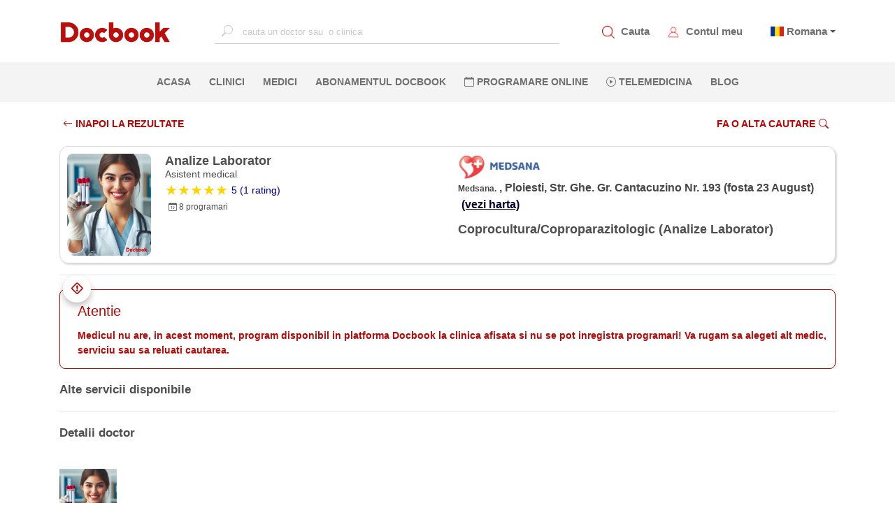

--- FILE ---
content_type: text/html; charset=utf-8
request_url: https://www.docbook.ro/Search/DoctorResult?doctorId=21413&serviceId=507&locationId=10863&pTypes=2,10,14
body_size: 15717
content:
<!DOCTYPE html>
<html lang="en">
<head>
    <meta charset="utf-8" />
    <meta http-equiv="X-UA-Compatible" content="IE=edge">
    <meta name="viewport" content="width=device-width, initial-scale=1.0">


    <meta name="twitter:title" content="Docbook: Medic Analize Laborator Coprocultura/Coproparazitologic Medsana.">
    <META name="twitter:site">
    <meta name="twitter:card" content="summary">
    <meta name="og:type" content="URL">
    <meta name="og:url">
    <meta name="og:title" content="Docbook: Medic Analize Laborator Coprocultura/Coproparazitologic Medsana." />
    <meta name="og:description" content="Docbook: Medic Analize Laborator Coprocultura/Coproparazitologic Medsana." />
    <meta name="og:image" />
    <meta property="og:type" content="URL">
    <meta property="og:site_name" content="https://www.docbook.ro">
    <meta property="og:url">
    <meta property="og:title" content="Docbook: Medic Analize Laborator Coprocultura/Coproparazitologic Medsana." />
    <meta property="og:description" content="Detalii medic Analize Laborator clinica Medsana." />
    <meta property="og:image" />
    <meta name="twitter:description" content="Detalii medic Analize Laborator clinica Medsana." />
    <meta name="twitter:image" content="https://www.docbook.ro/Content/assets/logo.png" />
    <meta http-equiv="Expires" content="30" />
    <meta name="description" content="Detalii medic Analize Laborator clinica Medsana." />
    <link rel="icon" type="image/png" sizes="32x32" href="https://www.docbook.ro/favicon-32x32.png">
    <link rel="icon" type="image/png" sizes="16x16" href="/favicon-16x16.png">
    <link rel="alternate" hreflang="en">
    <link rel="alternate" hreflang="x-default">
    <link rel="manifest" href="/manifest.json">
    <link rel="canonical">
    <meta name="msapplication-TileColor" content="#ffffff">
    <meta name="theme-color" content="#ffffff">
    <meta name="viewport" content="width=device-width, initial-scale=1.0">
    <title>Docbook: Medic Analize Laborator Coprocultura/Coproparazitologic Medsana.</title>

        <meta name="robots" content="noindex, follow">


<link href="/bundles/publicstyle?v=77d7HVZbvbfAAcjS3D5kZ36DPewlya-4z6R7gsf6kZE1" rel="preload" as="style"/>
<link href="/bundles/publicstyle?v=77d7HVZbvbfAAcjS3D5kZ36DPewlya-4z6R7gsf6kZE1" rel="stylesheet"/>





</head>
<body>
    <!-- Google Tag Manager (noscript) -->
    <noscript>
        <iframe src="https://www.googletagmanager.com/ns.html?id=GTM-N6QCQJ8"
                height="0" width="0" style="display:none;visibility:hidden"></iframe>
    </noscript>
    <!-- End Google Tag Manager (noscript) -->
    <input type="text" id="username" style="width:0;height:0;visibility:hidden;position:absolute;left:0;top:0" />
    <input type="text" id="emailaddress" style="width:0;height:0;visibility:hidden;position:absolute;left:0;top:0" />
    <input type="password" style="width:0;height:0;visibility:hidden;position:absolute;left:0;top:0" />
    <div id="loading-bg"></div>
    <div id="loading-image" class="lds-dual-ring"></div>
    
    <nav class="navbar navbar-expand-lg d-flex flex-column">
        <div class="container-fluid" id="navbar-container">
            <!-- <button class="navbar-toggler" type="button" data-toggle="collapse" data-target="#mainNavbar"
                aria-controls="mainNavbar" aria-expanded="false" aria-label="Toggle navigation">
                <span class="navbar-toggler-icon"></span>
            </button> -->
            <!-- Toggler -->
            <a href="#" id="toggle-menu" title="Docbook menu"><span></span></a>

            <a class="navbar-brand" href="/">
                    <img src="/Content/assets/logo.png" alt="Docbook Logo programari la doctor" height="32" width="160" style="height:32px!important; width:160px!important">

            </a>


            <div class="collapse navbar-collapse" id="mainNavbar">

                
                <div action="" class="form-inline mx-auto search-for-a-doctor">
                    <input type="text" name="search" id="search-for-a-doctor-xl"
                           placeholder="cauta un doctor sau  o clinica" autocomplete="off" onclick="fillSugestions('#search-for-a-doctor')" onkeyup="fillSugestions('#search-for-a-doctor-xl')">
                    <label>
                        <i class="bi bi-search"></i>
                    </label>
                </div>
                

                <ul class="navbar-nav ml-auto mr-auto" style="display: none;">
                        <li class="nav-item">
                            <a class="nav-link" href="/" title="Pagina principala Docbook">ACASA <span class="sr-only">(current)</span></a>
                        </li>

                        <li class="nav-item">
                            <a class="nav-link" href="/clinici" title="Clinicile listate pe Docbook ">CLINICI</a>
                        </li>

                        <li class="nav-item">
                            <a class="nav-link" href="/medici" title="Medicii disponibili pe Docbook">MEDICI</a>
                        </li>

                        <li class="nav-item">
                            <a class="nav-link" href="/specialitati" title="Specialitatile medicale disponbile">SPECIALITATI</a>
                        </li>

                        <li class="nav-item">
                            <a class="nav-link" href="/campanii" title="Oferte si pachate de servicii medicale">OFERTE</a>
                        </li>

                        <li class="nav-item">
                            <a class="nav-link" href="/blog" title="Blog-ul Docbook">BLOG</a>
                        </li>
                    <li class="nav-item">
                        <a class="nav-link" href="/abonament" title="Abonamentul Docbook">Abonamentul Docbook</a>
                    </li>
                    <li class="nav-item">
                        <a class="nav-link" href="#" data-toggle="modal" data-target="#reasonModal" data-dismiss="modal" onclick="loadTLMServices()" style="color:blue" title="Telemedicina prin Docbook"><i class="bi bi-play-circle"></i> Telemedicina</a>
                    </li>

                    <li class="nav-item">
                        <a class="nav-link" href="/home/extlink/fec01c3b-55aa-4b88-a648-e51ec52a1cb2" target="_blank" rel="nofollow" title="Farmacie online prin Docbook" style="color:#018719">FARMACIE ONLINE</a>
                    </li>

                    <li class="nav-item">
                        <a class="nav-link" href="javasckript:;" data-toggle="modal" data-target="#districtModal" title="programare online la clinici private">PROGRAMARE ONLINE</a>
                    </li>
                </ul>
            </div>

            <div class="my-account d-flex">
                <div class="item">
                    <img src="/Content/assets/icons/search_red.png" alt="Cauta un medic.Programari la doctor" data-toggle="modal" data-target="#districtModal" style="height:18px;width:18px">
                    <a href="javascript:;" data-toggle="modal" data-target="#districtModal" title="Programeaza-te la medicul potrivit">Cauta</a>
                </div>
                
                <div class="item">
                    <img src="/Content/assets/icons/avatar_red.png" style="height:18px;width:18px" alt="Contul meu Docbook" onclick="goToAccount()">
                    <a href="/user/account/ViewAccount" title="Contul meu Docbook">Contul meu</a>
                </div>
                <div class="item dropdown" style="margin-left:10px">


                        <span class="flag-icon flag-icon-ro" style="margin-left:5px"></span>
                        <span class="dropdown-toggle" data-toggle="dropdown" aria-haspopup="true"><a href="#" title="Docbook in limba romana"> Romana</a></span>

                    <div class="dropdown-menu dropdown-menu-right text-left language">
                        <a class="dropdown-item" title="Docbook limba romana" style="display:block" href="/home/changelanguage?lang=ro"><span class="flag-icon flag-icon-ro"> </span> Romana</a>
                        <a class="dropdown-item" title="Docbook in english" style="display:block" href="/home/changelanguage?lang=en"><span class="flag-icon flag-icon-gb"> </span> English</a>
                        
                    </div>
                </div>
                
            </div>
        </div>

        <div id="mobile-menu">
            <ul>
                <li>
                    <a class="nav-link" href="/" title="Pagina principala Docbook">ACASA <span class="sr-only">(current)</span></a>
                </li>
                <li>
                    <a class="nav-link" href="javascript:;" data-toggle="modal" data-target="#districtModal" title="cautare"><i class="bi bi-search"></i> CAUTA</a>
                </li>
                <li>
                    <a class="nav-link" href="javascript:;" data-toggle="modal" style="color:#ba0705" data-target="#districtModal" title="Fa o programare">PROGRAMARE ONLINE</a>
                </li>
                <li>
                    <a class="nav-link" data-toggle="modal" href="#" data-target="#reasonModal" data-dismiss="modal" onclick="loadTLMServices()" style="color:blue" title="Telemedicina prin Docbook"><i class="bi bi-play-circle"></i> TELEMEDICINA</a>
                </li>
                <li>
                    <a class="nav-link" href="/clinici" title="Clinicile private listate pe Docbook">CLINICI</a>
                </li>
                <li>
                    <a class="nav-link" href="/medici" title="Cei mai buni medici listati pe Docbook">MEDICI</a>
                </li>
                <li>
                    <a class="nav-link" href="/specialitati" title="Lista de specialitati medicale">SPECIALITATI</a>
                </li>
                <li class="nav-item">
                    <a class="nav-link" href="/abonament" title="Abonamentul Docbook">Abonamentul Docbook</a>
                </li>
                <li>
                    <a class="nav-link" href="/home/asigurareann" title="Asigurarea NN" style="color: #9d4912 !important">  ASIGURAREA DE SANATATE NN</a>
                </li>
                <li>
                    <a class="nav-link" href="/campanii" title="Pachete de servicii medicale si oferte promotionale">OFERTE</a>
                </li>
                <li>
                    <a class="nav-link" href="/blog" title="Blog-ul Docbook Noutati din lumea medicala">BLOG</a>
                </li>

                <li>
                    <a class="nav-link" href="/home/extlink/fec01c3b-55aa-4b88-a648-e51ec52a1cb2" target="_blank" rel="nofollow" style="color:#018719" title="Farmacie online prin Docbook"><i class="bi bi-prescription2"></i> FARMACIE ONLINE</a>
                </li>


            </ul>
        </div>

        <div class="nav-sec">
            <div action="" class="form-inline mx-auto search-for-a-doctor">
                <input type="text" name="search" id="mobile-search-for-a-doctor"
                       placeholder="cauta un doctor sau o clinica" autocomplete="off" onclick="fillSugestions('#mobile-search-for-a-doctor')" onkeyup="fillSugestions('#mobile-search-for-a-doctor')">
                <label>
                    <i class="bi bi-search"></i>
                </label>
            </div>

            <div class="results-wrapper">
                <div class="results">
                    <div id="search-res-title">
                        <p>Sugestii</p>
                    </div>

                    <ul class="results-list" id="search-results-list"></ul>

                    <div class="close-search-results">
                        <a href="#"><i class="bi bi-arrow-left"></i>Inapoi la Docbook</a>
                    </div>
                </div>
            </div>

            <ul class="navbar-nav ml-auto mr-auto w-100 d-flex justify-content-center">
                    <li class="nav-item">
                        <a class="nav-link" href="/" title="Pagina principala Docbook">ACASA <span class="sr-only">(current)</span></a>
                    </li>

                    <li class="nav-item">
                        <a class="nav-link" href="/clinici" title="Clinicile disponibile pe platforma Docbook Clinici private">CLINICI</a>
                    </li>

                    <li class="nav-item">
                        <a class="nav-link" href="/medici" title="Cauta cei mai buni medici disponibili pe Docbook">MEDICI</a>
                    </li>
                                    <li class="nav-item">
                        <a class="nav-link" href="/abonament" title="Abonamentul Docbook">Abonamentul Docbook</a>
                    </li>

                
                <li class="nav-item">
                    <a class="nav-link" href="javascript:;" data-toggle="modal" title="Programare online la medic. Cauta medicul potrivit pentru tine" data-target="#districtModal"><i class="bi bi-calendar"></i> PROGRAMARE ONLINE</a>
                </li>
                <li class="nav-item">
                    <a class="nav-link" data-toggle="modal" href="#" data-target="#reasonModal" data-dismiss="modal" onclick="loadTLMServices()" 
                       title="Telemedicina prin Docbook"><i class="bi bi-play-circle"></i> Telemedicina</a>
                </li>
                    <li class="nav-item">
                        <a class="nav-link" href="/blog" title="Blogul Docbook, Noutati din lumea medicala">BLOG</a>
                    </li>
                


            </ul>
        </div>
    </nav>

    <div class="custom-container container-fluid">
        
<style>
    .datePicker {
        border: none;
        width: 140px !important;
        text-align: left;
        font-size: 15px;
        font-weight: 700;
        display: inline-block;
        text-decoration: underline;
        background-image: url('data:image/svg+xml;utf8,<svg xmlns="http://www.w3.org/2000/svg" width="14" height="14" viewBox="0 0 24 24"><path d="M7 10l5 5 5-5z" /></svg>'), url('data:image/svg+xml;utf8,<svg xmlns="http://www.w3.org/2000/svg" width="14" height="14" viewBox="0 0 24 24"><path d="M7 10l5 5 5-5z" /></svg>');
        background-repeat: no-repeat;
        background-position: right 8px center;
    }

    .hover-link {
        font-size: 14px;
        text-decoration: underline;
        padding: 5px;
    }

        .hover-link:hover {
            background-color: #fcd6d6;
            border-radius: 5px;
            transition: .1s linear;
        }
</style>
<div class="container page-container">
<form action="/search/doctorresult" id="formResult" method="post" role="form"><input name="__RequestVerificationToken" type="hidden" value="uxXbbUw4X3kG3dgpetiHXIkIzCQ9JIMS2NLv2Ftpm7NhFlUm7iZ4rEkBjzP6qOvi9Abe6EtVj40B-kABo_1-gnEPyQGO-M5ZQH1VYhBRUlI1" /><input data-val="true" data-val-number="The field DoctorId must be a number." data-val-required="The DoctorId field is required." id="DoctorId" name="DoctorId" type="hidden" value="21413" /><input data-val="true" data-val-number="The field DistrictId must be a number." data-val-required="The DistrictId field is required." id="DistrictId" name="DistrictId" type="hidden" value="32" /><input data-val="true" data-val-number="The field LocationId must be a number." data-val-required="The LocationId field is required." id="LocationId" name="LocationId" type="hidden" value="10863" /><input data-val="true" data-val-number="The field SpecialtyGroupId must be a number." data-val-required="The SpecialtyGroupId field is required." id="SpecialtyGroupId" name="SpecialtyGroupId" type="hidden" value="72" /><input data-val="true" data-val-number="The field ServiceId must be a number." id="ServiceId" name="ServiceId" type="hidden" value="507" /><input data-val="true" data-val-date="The field FirstAvailableDate must be a date." id="FirstAvailableDate" name="FirstAvailableDate" type="hidden" value="" /><input data-val="true" data-val-number="The field SelectedStartDateTime must be a number." data-val-required="The SelectedStartDateTime field is required." id="SelectedStartDateTime" name="SelectedStartDateTime" type="hidden" value="0" /><input data-val="true" data-val-required="The ContinueToBooking field is required." id="ContinueToBooking" name="ContinueToBooking" type="hidden" value="False" /><input data-val="true" data-val-required="The FlagIsReqConfirmation field is required." id="FlagIsReqConfirmation" name="FlagIsReqConfirmation" type="hidden" value="True" /><input id="AbonamentCode" name="AbonamentCode" type="hidden" value="" /><input data-val="true" data-val-required="The BenefitGuid field is required." id="BenefitGuid" name="BenefitGuid" type="hidden" value="00000000-0000-0000-0000-000000000000" />        <div class="filter-bar-book">
            <div class="row">
                <div class="col-md-6 col-6">
                    <a href="/search/results?districtId=32&amp;specialtyGroupId=72&amp;serviceId=507" class="section-button-white-left no-border">
                        <i class="bi bi-arrow-left"></i>  INAPOI LA REZULTATE
                    </a>

                </div>
                <div class="col-md-6 col-6" style="text-align:right">


                    <a href="javascript:;" class="section-button-white no-border" data-toggle="modal" data-target="#districtModal">
                        Fa o alta cautare<i class="bi bi-search"></i>
                    </a>

                </div>
            </div>
        </div>
        <div class="doctor_card card">
            <div class="row">
                <div class="col-md-6 col-12">
                    <div class="row">
                        <div class="col-3">
                            <img class="card-photo" src="https://www.docbook.ro/uploads/5402acc3-21a5-48d4-88ff-c3e2294fbfe7_logo.jpeg" title="Analize Laborator" alt="Analize Laborator" />
                        </div>
                        <div class="col-9 card-doc-info">
                            <h1 class="card-doctor-name">Analize Laborator</h1>
                            <h3 class="card-spec">Asistent medical</h3>


                            <a href="#doctor-reviews">
                                <div class="card-rating">
                                    <div class="star-ratings">
                                            <div class="fill-ratings" style="width: 100%;">
                                                <div>★★★★★</div>
                                            </div>
                                    </div>
                                        <span style="margin-left:5px;"><span class="rating-a">5 (1 rating)</span></span>
                                </div>
                            </a>
                            <div class="card-nr-info">
                                
                                <p style="margin-left:5px;"><i class="bi bi-calendar-date"></i> 8  programari</p>
                            </div>
                        </div>
                    </div>
                </div>

                <div class="col-md-6 col-12">
                    <div class="row">
                        <div class="col-md-12 col-12 card-doc-info">
                            <div class="mobile-spec">
                                <div class="card-service">
                                    <h2>  Coprocultura/Coproparazitologic (Analize Laborator)</h2>
                                </div>
                            </div>

                            <div>
                                <img class="clinic-logo" src="https://www.docbook.ro/uploads/ee022087-55ec-4354-90ca-3e3fe7185c78_logo.webp" />
                            </div>
                            <div class="address-span">
                                <span class="card-clinic">Medsana.</span>
                                <span class="card-address">, Ploiesti, Str. Ghe. Gr. Cantacuzino Nr. 193 (fosta 23 August)<a class="card-address-map" target="_blank" title="Locatie pe harta Medsana." href='https://www.google.com/maps/place/Ploiesti,+Str.+Ghe.+Gr.+Cantacuzino+Nr.+193+(fosta+23+August)'>(vezi harta)</a></span>
                            </div>

                            


                            <div class="full-spec">
                                <div class="card-service">
                                    Coprocultura/Coproparazitologic (Analize Laborator)
                                </div>
                            </div>
                        </div>
                    </div>
                </div>
            </div>
        </div>
        <hr />
            <div class="announcement message" style="margin-top:20px">
                <p class="att-p">Atentie</p>
                <p><strong>Medicul nu are, in acest moment, program disponibil in platforma Docbook la clinica afisata si nu se pot inregistra programari! Va rugam sa alegeti alt medic, serviciu sau sa reluati cautarea. </strong></p>
            </div>
        <section id="all-services">
            <h4 class="choose-pay">Alte servicii disponibile</h4>

            <div class="row">

            </div>
        </section>
        <hr />
        <section id="doctor-details">

            <h4 class="choose-pay">Detalii doctor</h4>
            <div class="row doctor-desc">
                <div class="col-12">
                    <span><div><br></div></span>

                </div>
            </div>

            <div class="popup-gallery" style="margin-top:20px;">
                        <a href="https://www.docbook.ro/uploads/5402acc3-21a5-48d4-88ff-c3e2294fbfe7_logo.jpeg" title="Photo">

                            <div class="parent">

                                <img src="https://www.docbook.ro/uploads/5402acc3-21a5-48d4-88ff-c3e2294fbfe7_logo.jpeg" width="75" height="100" class="image1">

                                
                            </div>
                        </a>
            </div>

        </section>
        <hr />
        <section id="clinic-details">
                <h4 class="choose-pay">Detalii clinica</h4>
                <div class="row clinic-desc">
                    <div class="col-12">
                        <span><p>Medsana Ploiesti este cel de-al treilea centru deschis in Romania, dupa Clinica Medsana Cotroceni, inaugurata in 1996 si Clinica Medsana Primaverii, inaugurata in 2005, de Athens Medical Group, lider pe piata medicala din Europa. Clinica Medsana Ploiesti beneficiaza de cele mai moderne dotari, echipamente de ultima generatie pentru servicii medicale in cele mai variate domenii. Acest centru medical vine in intampinarea nevoilor clientilor Medsana din Ploiesti. Suntem mandri sa vedem ca investitiile facute in centrele noastre sunt apreciate la adevarata lor valoare de catre pacientii nostri. Avem cele mai performante echipamente si cea mai profesionista echipa de medici.</p></span>
                    </div>
                </div>

        </section>
        <hr />
        <section id="doctor-reviews">
            <h3 class="choose-pay">Parerile pacientilor</h3><span itemprop="ratingCount">(1 review-uri)</span>
            <hr />

            <style>

    .rating_circle {
        width: 100px;
        height: 100px;
        /*   border-radius: 70px;*/
        /*    border: 2px solid red;*/
        font-size: 35px;
        font-weight: 600;
        border: none;
        background-color: white;
    }

    .regular-action-button {
        padding: 10px;
        border: 2px solid #ba0705;
        background-color: white;
        border-radius: 8px;
        color: #ba0705;
        float: right;
        margin-right: 10px;
        font-weight: bold;
    }

    .modal-header {
        padding-bottom: 15px;
        border-bottom: 1px solid #eee;
        display: flex; /* Keep flex for potential overall header alignment */
        flex-direction: column; /* Stack header elements vertically */
        align-items: flex-start; /* Align items to the left by default */
    }

    .header-top {
        display: flex;
        justify-content: space-between;
        align-items: center;
        width: 100%; /* Ensure it takes full width to separate title and close */
        margin-bottom: 10px; /* Space between title/close and buttons */
    }

    .modal-title {
        margin: 0;
    }

    .close-button {
        color: #aaa;
        font-size: 28px;
        font-weight: bold;
        cursor: pointer;
    }

        .close-button:hover,
        .close-button:focus {
            color: black;
            text-decoration: none;
        }

    #rating-filters {
        margin-bottom: 20px;
    }

    .rating-filter {
        padding: 8px 15px;
        margin-right: 10px;
        border: 1px solid #ccc;
        border-radius: 5px;
        background-color: #f9f9f9;
        color: black;
        cursor: pointer;
        transition: background-color 0.3s ease;
    }

        .rating-filter:hover {
            background-color: #eee;
        }

        .rating-filter.selected {
            background-color: red;
            color: white;
            border-color: red;
        }

    .rating_text {
        margin-top: 38px;
    }

    .hidden {
        display: none !important;
        opacity: 0; /* For smoother fade-out */
        transition: opacity 0.3s ease-in-out, display 0s 0.3s; /* Delay display:none */
    }

    .review-item.visible {
        display: block; /* Or whatever your default display is */
        opacity: 1;
        transition: opacity 1s ease-in-out;
        margin-bottom: 5px;
        /*   background-color:white;*/
        /*  margin-top:5px;
        padding:10px;
        border-radius:5px;*/
    }

    .stars-outer {
        position: relative;
        display: inline-block; /* Or other suitable display property */
    }

    .number-label {
        margin-left: 0.5rem; /* Or any desired spacing */
        font-weight: bold;
    }

    .stars-inner {
        position: absolute;
        top: 0;
        left: 0;
        white-space: nowrap;
        overflow: hidden;
        width: 0; /* This will be dynamically set based on the rating */
        color: #ffc107; /* Bootstrap's star color (you can customize) */
    }

    .dark {
        background-color: #000000;
    }

    .review-item {
        border: 1px solid #ccc;
        padding: 15px;
        margin-bottom: 15px;
    }

    .review-header {
        display: flex;
        align-items: center; /* Vertically align user info and date */
        margin-bottom: 10px; /* Space between header and text */
    }

    .user-info {
        display: flex;
        align-items: center;
        flex-grow: 1; /* Allows user info to take up available space */
    }

    .user-icon {
        font-size: 2em; /* Make the icon bigger */
        margin-right: 10px;
    }

    .user-details {
        display: flex;
        flex-direction: column; /* Username above rating */
    }

    .rating {
        display: flex;
        align-items: center;
        color: gold; /* Style the stars */
    }

        .rating .bi-star-fill {
            margin-right: 3px;
        }


    .review-date-validated {
        display: flex;
        flex-direction: column; /* Stack date and validated badge */
        align-items: flex-end; /* Align date and badge to the right */
    }

    .review-date {
        display: flex;
        align-items: center;
        white-space: nowrap;
        margin-bottom: 5px; /* Space between date and badge */
    }

        .review-date .bi-calendar-event {
            margin-right: 5px;
        }

    .validated-badge {
        display: flex;
        align-items: center;
        color: green;
        font-size: 0.9em;
        white-space: nowrap;
    }

    .validated-icon {
        margin-right: 5px;
        font-size: 1em; /* Adjust size of the icon */
    }

    .modal-dialog {
        max-width: 700px;
    }

    .review-content {
        display: flex;
        align-items: flex-start; /* Align text and button at the top */
        justify-content: space-between; /* Push text to left, button to right */
        padding-top: 10px;
        border-top: 1px solid #eee;
    }

    .review-text {
        flex-grow: 1; /* Allow text to take up most of the width */
        margin-right: 20px; /* Space between text and button */
    }

    .like-button {
        display: flex;
        align-items: center;
        padding: 8px 12px;
        border: 1px solid #ccc;
        border-radius: 5px;
        background-color: #f9f9f9;
        cursor: pointer;
        font-size: 0.9em;
    }

        .like-button:hover {
            background-color: #eee;
        }

        .like-button .bi-hand-thumbs-up {
            margin-right: 5px;
        }

    .like-count {
        font-weight: bold;
    }
</style>


    <div class="row">
        <div class="col-md-12">
            <div class="card mt-2">
                <div class="card-body">

                    <div class="row">
                        <div class="col-md-2" style="text-align:center">
                            <h3>Nota pacientilor</h3>
                            <button class="rating_circle">5</button>
                            <div>
                                <div class="stars-outer">
                                    <div class="stars-inner" style="width: 100%;">
                                        <i class="bi bi-star-fill"></i>
                                        <i class="bi bi-star-fill"></i>
                                        <i class="bi bi-star-fill"></i>
                                        <i class="bi bi-star-fill"></i>
                                        <i class="bi bi-star-fill"></i>
                                    </div>
                                    <div class="stars-empty">
                                        <i class="bi bi-star"></i>
                                        <i class="bi bi-star"></i>
                                        <i class="bi bi-star"></i>
                                        <i class="bi bi-star"></i>
                                        <i class="bi bi-star"></i>
                                    </div>
                                </div>
                            </div>
                            <span itemprop="ratingCount"><i class="bi bi-person"></i> 1</span>
                        </div>
                        <div class="col-md-4 d-flex flex-column">
                            <div class="d-flex align-items-center mt-2">
                                <div class="progress" style="height:10px; width: 90%;">
                                    <div class="progress-bar dark" style="width:100%;height:10px"></div>
                                </div>
                                <span class="number-label">5</span>
                            </div>

                            <div class="d-flex align-items-center mt-1">
                                <div class="progress" style="height:10px; width: 90%;">
                                    <div class="progress-bar dark" style="width:0%;height:10px"></div>
                                </div>
                                <span class="number-label">4</span>
                            </div>
                            <div class="d-flex align-items-center mt-1">
                                <div class="progress" style="height:10px; width: 90%;">
                                    <div class="progress-bar dark" style="width:0%;height:10px"></div>
                                </div>
                                <span class="number-label">3</span>
                            </div>
                            <div class="d-flex align-items-center mt-1">
                                <div class="progress" style="height:10px; width: 90%;">
                                    <div class="progress-bar dark" style="width:0%;height:10px"></div>
                                </div>
                                <span class="number-label">2</span>
                            </div>
                            <div class="d-flex align-items-center mt-1">
                                <div class="progress" style="height:10px; width: 90%;">
                                    <div class="progress-bar dark" style="width:0%;height:10px"></div>
                                </div>
                                <span class="number-label">1</span>
                            </div>

                            <div class="review-card d-flex align-items-center justify-content-center" style="text-align: center; margin-top: 10px; margin-bottom: 10px;">
                                <div class="review-wrap w-100">
                                    <div>
                                        <div class="author d-flex align-items-center justify-content-center w-100">
                                            <a href="javascript:;" class="regular-action-button" data-toggle="modal" data-target="#reviewPopup" title="Vezi toate review-urile">
                                                Citeste toate review-urile
                                            </a>
                                        </div>
                                    </div>
                                </div>
                            </div>
                        </div>
                        <div class="col-md-3 d-flex flex-column justify-content-center align-items-center" style="font-size: 1.5em !important; margin-bottom: 10px;  ">
                            <p style="text-align:center">
                                <i class="bi bi-shield-fill-check" style="color:green; font-size:2em"></i>
                                <br />
                                <b>1</b> review-uri verificate

                                    <br />
                                    <br />
                                    <i class="bi bi-hand-thumbs-up-fill" style="color: #125dda; font-size: 2em"></i>
                                    <br />
                                    <b>1</b> pacienti recomanda medicul
                            </p>
                        </div>
                        <div class="col-md-3 d-flex flex-column justify-content-center align-items-center">
                            <p style="text-align:center; font-weight:bold">Ai fost la acest medic?</p>
                            <span style="text-align:center">Spune-ne parerea ta:</span> <br />
                            <a href="/user/appointments/adddoctorreview/21413" class="regular-action-button" title="Adauga un review">
                                Adauga un review
                            </a>

                        </div>
                    </div>
                </div>
            </div>
        </div>
    </div>
    <br />
    <h3>Cele mai apreciate review-uri</h3>
    <br />
        <div class="review-item" data-score="5">
            <div class="review-header">
                <div class="user-info">
                    <i class="bi bi-person-circle user-icon"></i>
                    <div class="user-details">
                        <span class="username">
                            Raluca Bucur
                        </span>

                        <div>
                            <div class="stars-outer">
                                <div class="stars-inner" style="width:100%;">
                                    <i class="bi bi-star-fill"></i>
                                    <i class="bi bi-star-fill"></i>
                                    <i class="bi bi-star-fill"></i>
                                    <i class="bi bi-star-fill"></i>
                                    <i class="bi bi-star-fill"></i>
                                </div>
                                <div class="stars-empty">
                                    <i class="bi bi-star"></i>
                                    <i class="bi bi-star"></i>
                                    <i class="bi bi-star"></i>
                                    <i class="bi bi-star"></i>
                                    <i class="bi bi-star"></i>
                                </div>
                            </div>
                        </div>
                        
                    </div>
                </div>
                <div class="review-date-validated">
                    <div class="review-date">
                        <i class="bi bi-calendar-event"></i>
                        <span class="date">07.05.2024</span>
                    </div>
                        <div class="validated-badge">
                            <i class="bi bi-check-circle-fill validated-icon"></i>
                            <span>Review pacient <span style="color: #ba0705;font-weight:600">Docbook</span></span>
                        </div>
                </div>
            </div>
            <div class="review-content">
                    <p style="font-style:italic;color:#ababab">Acest pacient nu a adaugat comentarii</p>

            </div>

        </div>
    <div class="review-card d-flex align-items-center justify-content-center" style="text-align: center; margin-top: 10px; margin-bottom: 10px;">
        <div class="review-wrap w-100">
            <div>
                <div class="author d-flex align-items-center justify-content-center w-100">
                    <a href="javascript:;" class="regular-action-button" data-toggle="modal" data-target="#reviewPopup" title="Vezi toate review-urile">
                        Citeste toate review-urile
                    </a>
                </div>
            </div>
        </div>
    </div>
    <hr />
<!-- Modal info -->
<div id="reviewPopup" class="modal fade">
    <div class="modal-dialog ">
        <div class="modal-content">
            <div class="modal-header">
                <div class="header-top">
                    <h2 class="modal-title"><i class="bi bi-star-fill"></i> Toate review-urile</h2>
                    <span class="close-button" data-dismiss="modal">&times;</span>
                </div>
                <div id="rating-filters">
                    <button data-filter="all" class="rating-filter selected">Toate</button>
                    <button data-filter="5" class="rating-filter">5*</button>
                    <button data-filter="4" class="rating-filter">4*</button>
                    <button data-filter="3" class="rating-filter">3*</button>
                    <button data-filter="2" class="rating-filter">2*</button>
                    <button data-filter="1" class="rating-filter">1*</button>

                </div>

            </div>
            <div class="modal-body">

                <div style="overflow:auto;height:100%">
                            <div class="review-item" data-score="5">
                                <div class="review-header">
                                    <div class="user-info">
                                        <i class="bi bi-person-circle user-icon"></i>
                                        <div class="user-details">
                                            <span class="username">Raluca Bucur</span>
                                            
                                            <div>
                                                <div class="stars-outer">
                                                    <div class="stars-inner" style="width:100%;">
                                                        <i class="bi bi-star-fill"></i>
                                                        <i class="bi bi-star-fill"></i>
                                                        <i class="bi bi-star-fill"></i>
                                                        <i class="bi bi-star-fill"></i>
                                                        <i class="bi bi-star-fill"></i>
                                                    </div>
                                                    <div class="stars-empty">
                                                        <i class="bi bi-star"></i>
                                                        <i class="bi bi-star"></i>
                                                        <i class="bi bi-star"></i>
                                                        <i class="bi bi-star"></i>
                                                        <i class="bi bi-star"></i>
                                                    </div>
                                                </div>
                                            </div>
                                        </div>
                                    </div>

                                    <div class="review-date-validated">
                                        <div class="review-date">
                                            <i class="bi bi-calendar-event"></i>
                                            <span class="date">07.05.2024</span>
                                        </div>
                                            <div class="validated-badge">
                                                <i class="bi bi-check-circle-fill validated-icon"></i>
                                                <span>Review pacient <span style="color: #ba0705;font-weight:600">Docbook</span></span>
                                            </div>
                                    </div>
                                </div>
                                <div class="review-content">
                                        <p style="font-style:italic">Acest pacient nu a adaugat comentarii</p>

                                </div>


                            </div>
                </div>


            </div>
        </div>
    </div>
</div>

<script>
    document.addEventListener('DOMContentLoaded', function () {
        const modal = document.getElementById('reviewPopup');
        const filterButtons = modal.querySelectorAll('#rating-filters button');
        const reviewItems = modal.querySelectorAll('.review-item');



        filterButtons.forEach(button => {
            button.addEventListener('click', function (event) {
                event.preventDefault(); // Prevent the default behavior of the button (e.g., page refresh)
                const filterScore = this.dataset.filter;

                filterButtons.forEach(btn => btn.classList.remove('selected'));
                this.classList.add('selected');

                reviewItems.forEach(item => {
                    const itemScore = item.dataset.score;

                    if (filterScore === 'all' || itemScore === filterScore) {
                        if (item.classList.contains('hidden')) {
                            item.classList.remove('hidden');
                            setTimeout(() => {
                                item.classList.add('visible');
                            }, 10);
                        } else if (!item.classList.contains('visible')) {
                            item.classList.add('visible');
                        }
                    } else {
                        item.classList.remove('visible');
                        item.classList.add('hidden');
                    }
                });
            });
        });


    });
</script>


        </section>
</form></div>

<div id="doctor-gallery-modal" class="modal">
    <span class="close cursor" onclick="closeModal()">&times;</span>
    <div class="modal-content">
            <div class="mySlides">
                <div class="numbertext">1 / 3</div>
                <img src="/uploads/5402acc3-21a5-48d4-88ff-c3e2294fbfe7_logo.jpeg" style="width:100%" alt="Galerie cabinet Analize Laborator clinica Medsana." title="Galerie cabinet Analize Laborator clinica Medsana.">
            </div>
                



        <a class="prev" onclick="plusSlides(-1)" title="Gallery previous">&#10094;</a>
        <a class="next" onclick="plusSlides(1)" title="Gallery next">&#10095;</a>

        <div class="caption-container">
            <p id="caption"></p>
        </div>

            <div class="column">
                <img class="demo cursor" src="/uploads/5402acc3-21a5-48d4-88ff-c3e2294fbfe7_logo.jpeg" style="width:100%" onclick="currentSlide(1)">
            </div>
                    </div>
</div>
<script type="text/javascript">
    var SelectedDates = {};
    (function () {


    })();

    document.getElementById("ContinueToBooking").value = "1";
</script>

    </div>

    <!-- Modal  districts-->
    <div class="modal fade" id="districtModal" tabindex="-1">
        <div class="modal-dialog modal-full">
            <div class="modal-content">
                <div class="modal-header">
                    <h5 class="modal-title" id="districtModalLabel">Alege judetul</h5>
                    <button type="button" class="close" data-dismiss="modal" aria-label="Close">
                        <span aria-hidden="true"><i class="bi bi-x"></i></span>
                    </button>
                </div>
                <div class="modal-header">
                    <input type="text" class="filter-input" id="districtInput" onkeyup="filterList('#districtInput', '#districtMenu')" placeholder="Selecteaza Judet ..." title="cauta judet">
                </div>
                <div class="modal-body">


                    <ul id="districtMenu">
                        
                    </ul>
                </div>
                <div class="modal-footer">
                    <button type="button" class="btn btn-secondary modal-btn" data-dismiss="modal">Inchide</button>
                    
                </div>
            </div>
        </div>
    </div>

    <!-- Modal  specs-->
    <div class="modal fade" id="specsModal" tabindex="-1">
        <div class="modal-dialog modal-full">
            <div class="modal-content">
                <div class="modal-header">
                    <h5 class="modal-title" id="specsModalLabel">Alege specialitatea</h5>
                    <button type="button" class="close" data-dismiss="modal" aria-label="Close">
                        <span aria-hidden="true"><i class="bi bi-x"></i></span>
                    </button>


                </div>


                <div class="modal-header">

                    <input type="text" class="filter-input" id="specInput" onkeyup="filterList('#specInput','#specsMenu')" placeholder="Cauta specialitate..." title="cauta specialitate">

                </div>
                <div class="modal-header">
                    <label id="districtNameModal" style="font-weight:500">Judetul ></label>
                </div>
                <div class="modal-body">

                    <ul id="specsMenu"></ul>
                </div>
                <div class="modal-footer">
                    
                    <button type="button" class="btn btn-secondary modal-btn" data-toggle="modal" data-target="#districtModal" data-dismiss="modal">  &lt; Inapoi la judete</button>
                    
                </div>
            </div>
        </div>
    </div>

    <!-- Modal  services-->
    <div class="modal fade" id="reasonModal" tabindex="-1">
        <div class="modal-dialog modal-full">
            <div class="modal-content">
                <div class="modal-header">
                    <h5 class="modal-title" id="specsModalLabel">Alege serviciul</h5>
                    <button type="button" class="close" data-dismiss="modal" aria-label="Close">
                        <span aria-hidden="true"><i class="bi bi-x"></i></span>
                    </button>
                </div>

                <div class="modal-header">
                    <input type="text" class="filter-input" id="serviceInput" onkeyup="filterList('#serviceInput','#serviceMenu')" placeholder="Cauta serviciul..." title="cauta serviciu">

                </div>
                <div class="modal-header">
                    <label id="specNameModal" style="font-weight:500">Judetul > Specialitatea ></label>
                </div>
                <div class="modal-body">


                    <ul id="serviceMenu"></ul>
                </div>
                <div class="modal-footer">
                    
                    <button type="button" class="btn btn-secondary modal-btn" data-toggle="modal" data-target="#specsModal" data-dismiss="modal">  &lt; Inapoi la specialitati</button>
                    
                </div>
            </div>
        </div>
    </div>


    <!-- Modal error -->
    <div id="errorpopup" class="modal fade">
        <div class="modal-dialog">
            <div class="modal-content">
                <div class="modal-header">
                    <h5 class="modal-title"><i class="bi bi-exclamation-triangle-fill"></i> Eroare</h5>
                    <button type="button" class="close" data-dismiss="modal" aria-label="Close">
                        <span aria-hidden="true"><i class="bi bi-x"></i></span>
                    </button>
                </div>
                <div class="modal-body">
                    <p id="content_error"></p>
                </div>
            </div>
        </div>
    </div>

    <!-- Modal info -->
    <div id="infoPopup" class="modal fade">
        <div class="modal-dialog">
            <div class="modal-content">
                <div class="modal-header">
                    <h5 class="modal-title"><i class="bi bi-info-circle-fill"></i> Informatii serviciu</h5>
                    <button type="button" class="close" data-dismiss="modal" aria-label="Close">
                        <span aria-hidden="true"><i class="bi bi-x"></i></span>
                    </button>
                </div>
                <div class="modal-body">
                    <p id="content_info"></p>
                </div>
            </div>
        </div>
    </div>


    <footer class="footer">
        <div class="container-fluid">
            <div class="row footer-row">
                <div class="col-12 col-md-3">
                    <img src="/Content/assets/logo.png" alt="Docbook logo" loading="lazy" class="footer-logo" height="32" width="160">
                    <div class="footer-about-us mb-3">
                        <p>
                            Docbook-prima aplicatie din Romania de programari online la doctor. Infiintata in 2016 in Bucuresti, Romania, compania isi propune sa ofere o solutie moderna pentru a te programa la doctorul dorit.
                            
                        </p>
                    </div>
                    <div class="footer-social-media d-flex">
                        <a href="https://www.facebook.com/DocbookApp/" title="docbook facebook" target="_blank">
                            <div class="item">
                                <i class="bi bi-facebook"></i>
                            </div>
                        </a>
                        <a href="https://www.youtube.com/channel/UClQ6KCuhofoUoiDQSQNHmRQ" title="docbook youtube" target="_blank">
                            <div class="item">
                                <i class="bi bi-youtube"></i>
                            </div>
                        </a>
                        <a href="https://www.linkedin.com/company/docbook-app/" title="docbook linkedin" target="_blank">
                            <div class="item">
                                <i class="bi bi-linkedin"></i>
                            </div>
                        </a>
                        <a href="https://www.instagram.com/docbook.ro" title="docbook instagram page" target="_blank">
                            <div class="item">
                                <i class="bi bi-instagram"></i>
                            </div>
                        </a>
                        <a href="https://www.tiktok.com/@docbook.ro" title="docbook tiktok page" target="_blank">
                            <div class="item">
                                <i class="bi bi-tiktok"></i>
                            </div>
                        </a>
                        

                    </div>
                </div>
                <div class="col-12 col-md-3">
                    <div class="footer-title">
                        <span class="fSpan">  CONTACT</span>
                    </div>

                    <div class="footer-contact">
                        <div class="contact-item mb-2">
                            <i class="bi bi-geo-alt"></i>
                            <a href="https://www.google.ro/maps/place/Conect+III,+Conect+Business+Park,+Bulevardul+Dimitrie+Pompeiu+10A,+Bucure%C8%99ti+077190" target="_blank" title="Adresa Docbook Romania">
                                Bulevardul Dimitrie Pompeiu, Nr. 10A, Sector 2, Bucuresti
                            </a>
                        </div>
                        
                        <div class="contact-item mb-2">
                            <i class="bi bi-envelope"></i>
                            <a href="/home/contact" title="Contact Docbook">Formular de contact</a>
                        </div>
                        <div class="contact-item mb-2">
                            <i class="bi bi-credit-card"></i> <span class="call-a">Plata online prin::</span>


                        </div>
                        <div class="contact-item mb-2">


                            <img style="min-height:30px; height:30px; width:168px" height="30" width="168" alt="Netopia Docbook" loading="lazy" src="/Content/assets/netopia_banner_blue.jpg" />
                        </div>



                    </div>
                </div>
                <div class="col-12 col-md-3">
                    <div class="footer-title">
                        <span class="fSpan">LINKURI RAPIDE </span>
                    </div>
                    <div class="footer-links" title="Pagina principala Docbook">
                        <a href="/home/index">
                            ACASA
                        </a>
                        <a href="/clinici" title="Clinicile disponibile pe Docbook">
                            CLINICI
                        </a>
                        <a href="/medici" title="Lista de medici disponibili">
                            MEDICI
                        </a>
                        <a href="/specialitati" title="Specialitati medicale">
                            SPECIALITATI
                        </a>
                        <a href="/campanii" title="Oferte si promotii la servicii medicale">
                            OFERTE
                        </a>
                        
                        <a href="/user/account/ViewAccount" title="Contul meu Docbook">
                            Contul meu
                        </a>
                        <a href="/home/asigurareann" title="Calculator NN">
                            Asigurarea NN
                        </a>
                        <a href="/newclinic/index" title="Listeaza clinica ta pe Docbook">
                            Listeaza clinica
                        </a>
                        <a href="javascript:;" data-toggle="modal" data-target="#districtModal" title="Cauta un medic pe Docbook">
                            Programeaza-te
                        </a>

                        <a href="https://mailchi.mp/docbook/newslettersubscription" title="Newsletter Docbook">
                            Newsletter
                        </a>
                    </div>
                </div>
                <div class="col-12 col-md-3 footer-blog">
                    <div class="footer-title">
                        <span class="fSpan"> POSTARI RECENTE</span>
                    </div>
                    <div class="footer-posts">
                        <div class="post-item">
                            <a id="a-post-1" href="https://www.docbook.ro/blog/analize-medicale-trimitere" target="_blank" title="Despre clinica Focus">FocusLab Plus</a>
                            
                        </div>

                        <div class="post-item">
                            <a id="a-post-2" href="https://www.docbook.ro/blog/Unde-faci-rmn-ct-pt-cancer" target="_blank" title="Clinicile Affidea">Clinicile Affidea - lider in imagistica medicala si tratamentul</a>
                            
                        </div>

                        <!--<div class="post-item">
                            <a id="a-post-3" href="https://www.docbook.ro/blog/automedicatia-necesitate-si-risc" target="_blank" title="Despre automedicatie">Automedicația, între necesitate și risc </a>-->
                        
                        <!--</div>-->
                    </div>
                    <div class="footer-title">
                        <span>ANPC</span>
                    </div>
                    <div class="contact-item mb-2">


                        <a href="https://anpc.ro/ce-este-sal/" target="_blank" title="ANPC"><img style="min-height:50px" height="50" loading="lazy" width="201" alt="ANPC" src="/Content/img/SAL.png" /></a>

                    </div>
                    <div class="contact-item mb-2">


                        <a href="https://ec.europa.eu/consumers/odr" target="_blank" title="ANPC"> <img style="min-height:50px" height="50" loading="lazy" width="201" alt="ANPC" src="/Content/img/sOL.png" /></a>
                    </div>
                </div>

            </div>
        </div>
    </footer>

    <div class="copy-footer">
        <div class="container-fluid">
            <div class="row footer-row">
                <div class="col  d-flex justify-content-between">
                    <div class="copyright">
                        <p>Copyright &copy; <span>Docbook</span> 2017-2026. Marca inregistrata, toate drepturile rezervate.</p>
                    </div>
                    <div class="some-links">
                        <a href="/home/confidentialitate" title="Politica de confidentialitate Docbook" style="margin-right:10px"> Confidentialitate</a>
                        <a href="/home/termeni" title="Termeni si conditiile de utilizare Docbook">Termeni si conditii</a>
                    </div>
                </div>
            </div>
        </div>
    </div>


    <!-- Google Tag Manager -->
    <script>
        (function (w, d, s, l, i) {
            w[l] = w[l] || []; w[l].push({
                'gtm.start':
                    new Date().getTime(), event: 'gtm.js'
            }); var f = d.getElementsByTagName(s)[0],
                j = d.createElement(s), dl = l != 'dataLayer' ? '&l=' + l : ''; j.async = true; j.src =
                    'https://www.googletagmanager.com/gtm.js?id=' + i + dl; f.parentNode.insertBefore(j, f);
        })(window, document, 'script', 'dataLayer', 'GTM-N6QCQJ8');</script>
    <!-- End Google Tag Manager -->



    <script async src="/Content/consent/cookieconsent.umd.js"></script>


    <script delay="/Scripts/trackers.js"></script>
    <script delay="/Content/consent/cookieconsent-config.js" async></script>
    <script async src="/bundles/homescript?v=pOXjrtO9Ma1Rd-C69z-uh0NvtGNv9xpOk9QZ2ViK16U1"></script>

    <script>

        // Define dataLayer and the gtag function.
        window.dataLayer = window.dataLayer || [];
        function gtag() { dataLayer.push(arguments); }
        window.addEventListener('load', function () {

            gtag('js', new Date());

            // docboook tracking

            gtag('config', 'G-P2W813QNMV', { 'allow_enhanced_conversions': true });


            /*    if (typeof externalConversion !== 'undefined') {*/
            // tracking for third party
            gtag('config', 'AW-17439560957');
            /*   }*/

            // Set default consent to 'denied' as a placeholder
            gtag('consent', 'default', {
                'ad_storage': 'denied',
                'ad_user_data': 'denied',
                'ad_personalization': 'denied',
                'analytics_storage': 'granted'
            });
            if (typeof bookConversion !== 'undefined') {
                //this will fire only on bookconfirmation page
                if (emailAddress != null) {
                    gtag('set', 'user_data', {
                        "email": emailAddress,
                        "phone_number": phoneNumber
                    });
                }
                else {
                    gtag('set', 'user_data', {

                        "phone_number": phoneNumber
                    });
                }


                /*    if (typeof externalConversion !== 'undefined') {*/
                // conversion tracking third party
                gtag('event', 'conversion', {
                    'send_to': 'AW-17439560957/0soYCLatnYAbEP2p6vtA',
                    'transaction_id': ''
                });
                /* }*/


            }

        });
        const autoLoadDuration = 2; //In Seconds
        const eventList = ["keydown", "mousemove", "wheel", "touchmove", "touchstart", "touchend"];

        const autoLoadTimeout = setTimeout(runScripts, autoLoadDuration * 1000);

        eventList.forEach(function (event) {
            window.addEventListener(event, triggerScripts, { passive: true })
        });

        function triggerScripts() {
            runScripts();
            clearTimeout(autoLoadTimeout);
            eventList.forEach(function (event) {
                window.removeEventListener(event, triggerScripts, { passive: true });
            });
        }

        function runScripts() {
            document.querySelectorAll("script[delay]").forEach(function (scriptTag) {
                scriptTag.setAttribute("src", scriptTag.getAttribute("delay"));
            });
        }
        window.addEventListener('pageshow', (event) => {
            if (event.persisted) {

            }
        });
        window.addEventListener('DOMContentLoaded', () => {
            const loadingBg = document.getElementById('loading-bg');
            const loadingImage = document.getElementById('loading-image');

            loadingBg.style.display = 'none';
            loadingImage.style.display = 'none';


        });
    </script>


    <script>

        !function (f, b, e, v, n, t, s) {
            if (f.fbq) return; n = f.fbq = function () {
                n.callMethod ?

                    n.callMethod.apply(n, arguments) : n.queue.push(arguments)
            };

            if (!f._fbq) f._fbq = n; n.push = n; n.loaded = !0; n.version = '2.0';

            n.queue = []; t = b.createElement(e); t.async = !0;

            t.src = v; s = b.getElementsByTagName(e)[0];

            s.parentNode.insertBefore(t, s)
        }(window, document, 'script',

            'https://connect.facebook.net/en_US/fbevents.js');

        fbq('init', '2242349876203314');

        fbq('track', 'PageView');






        if (typeof bookConversion !== 'undefined') {

            fbq('track', 'Purchase', { value: 0.00, currency: 'USD' });
        }





    </script>

    <noscript>
        <img height="1" width="1" style="display:none"
             src="https://www.facebook.com/tr?id=2242349876203314&ev=PageView&noscript=1" />
    </noscript>
</body>
</html>
